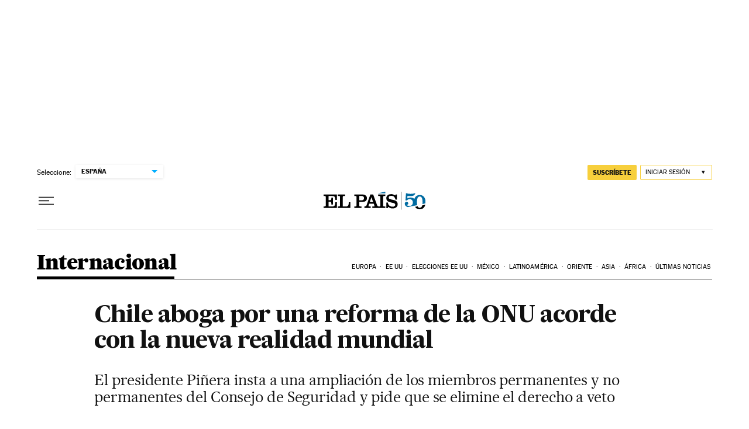

--- FILE ---
content_type: application/javascript; charset=utf-8
request_url: https://fundingchoicesmessages.google.com/f/AGSKWxVOzNk1PjFc7GlwWWDObDPcvTXL8Gx-CVXE5-VBJbqrDdUTCbV_1LsqyjdwsKHcD02rRGzs0jlzT66CNjmlzdLoxuyv_VRqmC-AeK2_jzVVoGBQGSC2LFUXP39i3DdMyBftnFnQd-nGBlmblx81ZtUMoyQVLGH9yhaGw7vuYwocvA_YrKfwfzTjvhQs/_/advertiserwidget._afd_ads.?advertiserid=/advanced-ads-.am/adv/
body_size: -1290
content:
window['71ca5b19-bc7b-4332-87f8-7d059d55b031'] = true;